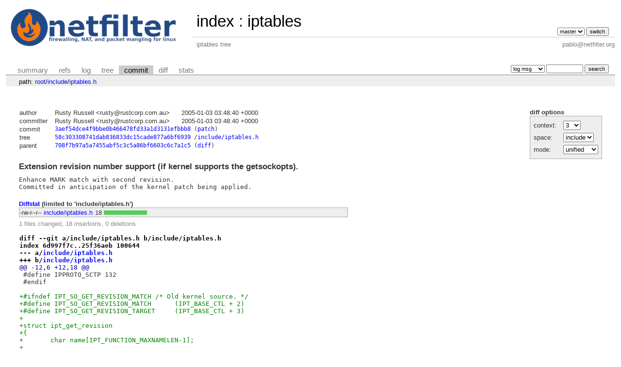

--- FILE ---
content_type: text/html; charset=UTF-8
request_url: https://git.netfilter.org/iptables/commit/include/iptables.h?id=3aef54dce4f9bbe0b466478fd33a1d3131efbbb8
body_size: 2209
content:
<!DOCTYPE html>
<html lang='en'>
<head>
<title>iptables - iptables tree</title>
<meta name='generator' content='cgit v1.2.3'/>
<meta name='robots' content='index, nofollow'/>
<link rel='stylesheet' type='text/css' href='/cgit.css'/>
<link rel='shortcut icon' href='favicon.ico'/>
<link rel='alternate' title='Atom feed' href='https://git.netfilter.org/iptables/atom/include/iptables.h?h=master' type='application/atom+xml'/>
<link rel='vcs-git' href='git://git.netfilter.org/iptables' title='iptables Git repository'/>
<link rel='vcs-git' href='https://git.netfilter.org/iptables' title='iptables Git repository'/>
</head>
<body>
<div id='cgit'><table id='header'>
<tr>
<td class='logo' rowspan='2'><a href='/'><img src='/netfilter-logo3.png' alt='cgit logo'/></a></td>
<td class='main'><a href='/'>index</a> : <a title='iptables' href='/iptables/'>iptables</a></td><td class='form'><form method='get'>
<input type='hidden' name='id' value='3aef54dce4f9bbe0b466478fd33a1d3131efbbb8'/><select name='h' onchange='this.form.submit();'>
<option value='master' selected='selected'>master</option>
</select> <input type='submit' value='switch'/></form></td></tr>
<tr><td class='sub'>iptables tree</td><td class='sub right'>pablo@netfilter.org</td></tr></table>
<table class='tabs'><tr><td>
<a href='/iptables/'>summary</a><a href='/iptables/refs/?id=3aef54dce4f9bbe0b466478fd33a1d3131efbbb8'>refs</a><a href='/iptables/log/include/iptables.h'>log</a><a href='/iptables/tree/include/iptables.h?id=3aef54dce4f9bbe0b466478fd33a1d3131efbbb8'>tree</a><a class='active' href='/iptables/commit/include/iptables.h?id=3aef54dce4f9bbe0b466478fd33a1d3131efbbb8'>commit</a><a href='/iptables/diff/include/iptables.h?id=3aef54dce4f9bbe0b466478fd33a1d3131efbbb8'>diff</a><a href='/iptables/stats/include/iptables.h'>stats</a></td><td class='form'><form class='right' method='get' action='/iptables/log/include/iptables.h'>
<input type='hidden' name='id' value='3aef54dce4f9bbe0b466478fd33a1d3131efbbb8'/><select name='qt'>
<option value='grep'>log msg</option>
<option value='author'>author</option>
<option value='committer'>committer</option>
<option value='range'>range</option>
</select>
<input class='txt' type='search' size='10' name='q' value=''/>
<input type='submit' value='search'/>
</form>
</td></tr></table>
<div class='path'>path: <a href='/iptables/commit/?id=3aef54dce4f9bbe0b466478fd33a1d3131efbbb8'>root</a>/<a href='/iptables/commit/include?id=3aef54dce4f9bbe0b466478fd33a1d3131efbbb8'>include</a>/<a href='/iptables/commit/include/iptables.h?id=3aef54dce4f9bbe0b466478fd33a1d3131efbbb8'>iptables.h</a></div><div class='content'><div class='cgit-panel'><b>diff options</b><form method='get'><input type='hidden' name='id' value='3aef54dce4f9bbe0b466478fd33a1d3131efbbb8'/><table><tr><td colspan='2'/></tr><tr><td class='label'>context:</td><td class='ctrl'><select name='context' onchange='this.form.submit();'><option value='1'>1</option><option value='2'>2</option><option value='3' selected='selected'>3</option><option value='4'>4</option><option value='5'>5</option><option value='6'>6</option><option value='7'>7</option><option value='8'>8</option><option value='9'>9</option><option value='10'>10</option><option value='15'>15</option><option value='20'>20</option><option value='25'>25</option><option value='30'>30</option><option value='35'>35</option><option value='40'>40</option></select></td></tr><tr><td class='label'>space:</td><td class='ctrl'><select name='ignorews' onchange='this.form.submit();'><option value='0' selected='selected'>include</option><option value='1'>ignore</option></select></td></tr><tr><td class='label'>mode:</td><td class='ctrl'><select name='dt' onchange='this.form.submit();'><option value='0' selected='selected'>unified</option><option value='1'>ssdiff</option><option value='2'>stat only</option></select></td></tr><tr><td/><td class='ctrl'><noscript><input type='submit' value='reload'/></noscript></td></tr></table></form></div><table summary='commit info' class='commit-info'>
<tr><th>author</th><td>Rusty Russell &lt;rusty@rustcorp.com.au&gt;</td><td class='right'>2005-01-03 03:48:40 +0000</td></tr>
<tr><th>committer</th><td>Rusty Russell &lt;rusty@rustcorp.com.au&gt;</td><td class='right'>2005-01-03 03:48:40 +0000</td></tr>
<tr><th>commit</th><td colspan='2' class='sha1'><a href='/iptables/commit/include/iptables.h?id=3aef54dce4f9bbe0b466478fd33a1d3131efbbb8'>3aef54dce4f9bbe0b466478fd33a1d3131efbbb8</a> (<a href='/iptables/patch/include/iptables.h?id=3aef54dce4f9bbe0b466478fd33a1d3131efbbb8'>patch</a>)</td></tr>
<tr><th>tree</th><td colspan='2' class='sha1'><a href='/iptables/tree/?id=3aef54dce4f9bbe0b466478fd33a1d3131efbbb8'>58c303308741dab836833dc15cade877a6bf6939</a> /<a href='/iptables/tree/include/iptables.h?id=3aef54dce4f9bbe0b466478fd33a1d3131efbbb8'>include/iptables.h</a></td></tr>
<tr><th>parent</th><td colspan='2' class='sha1'><a href='/iptables/commit/include/iptables.h?id=708f7b97a5a7455abf5c3c5a86bf6603c6c7a1c5'>708f7b97a5a7455abf5c3c5a86bf6603c6c7a1c5</a> (<a href='/iptables/diff/include/iptables.h?id=3aef54dce4f9bbe0b466478fd33a1d3131efbbb8&amp;id2=708f7b97a5a7455abf5c3c5a86bf6603c6c7a1c5'>diff</a>)</td></tr></table>
<div class='commit-subject'>Extension revision number support (if kernel supports the getsockopts).</div><div class='commit-msg'>Enhance MARK match with second revision.
Committed in anticipation of the kernel patch being applied.
</div><div class='diffstat-header'><a href='/iptables/diff/?id=3aef54dce4f9bbe0b466478fd33a1d3131efbbb8'>Diffstat</a> (limited to 'include/iptables.h')</div><table summary='diffstat' class='diffstat'><tr><td class='mode'>-rw-r--r--</td><td class='upd'><a href='/iptables/diff/include/iptables.h?id=3aef54dce4f9bbe0b466478fd33a1d3131efbbb8'>include/iptables.h</a></td><td class='right'>18</td><td class='graph'><table summary='file diffstat' width='18%'><tr><td class='add' style='width: 100.0%;'/><td class='rem' style='width: 0.0%;'/><td class='none' style='width: 0.0%;'/></tr></table></td></tr>
</table><div class='diffstat-summary'>1 files changed, 18 insertions, 0 deletions</div><table summary='diff' class='diff'><tr><td><div class='head'>diff --git a/include/iptables.h b/include/iptables.h<br/>index 6d997f7c..25f36aeb 100644<br/>--- a/<a href='/iptables/tree/include/iptables.h?id=708f7b97a5a7455abf5c3c5a86bf6603c6c7a1c5'>include/iptables.h</a><br/>+++ b/<a href='/iptables/tree/include/iptables.h?id=3aef54dce4f9bbe0b466478fd33a1d3131efbbb8'>include/iptables.h</a></div><div class='hunk'>@@ -12,6 +12,18 @@</div><div class='ctx'> #define IPPROTO_SCTP 132</div><div class='ctx'> #endif</div><div class='ctx'> </div><div class='add'>+#ifndef IPT_SO_GET_REVISION_MATCH /* Old kernel source. */</div><div class='add'>+#define IPT_SO_GET_REVISION_MATCH	(IPT_BASE_CTL + 2)</div><div class='add'>+#define IPT_SO_GET_REVISION_TARGET	(IPT_BASE_CTL + 3)</div><div class='add'>+</div><div class='add'>+struct ipt_get_revision</div><div class='add'>+{</div><div class='add'>+	char name[IPT_FUNCTION_MAXNAMELEN-1];</div><div class='add'>+</div><div class='add'>+	u_int8_t revision;</div><div class='add'>+};</div><div class='add'>+#endif /* IPT_SO_GET_REVISION_MATCH   Old kernel source */</div><div class='add'>+</div><div class='ctx'> struct iptables_rule_match</div><div class='ctx'> {</div><div class='ctx'> 	struct iptables_rule_match *next;</div><div class='hunk'>@@ -26,6 +38,9 @@ struct iptables_match</div><div class='ctx'> </div><div class='ctx'> 	ipt_chainlabel name;</div><div class='ctx'> </div><div class='add'>+	/* Revision of match (0 by default). */</div><div class='add'>+	u_int8_t revision;</div><div class='add'>+</div><div class='ctx'> 	const char *version;</div><div class='ctx'> </div><div class='ctx'> 	/* Size of match data. */</div><div class='hunk'>@@ -76,6 +91,9 @@ struct iptables_target</div><div class='ctx'> </div><div class='ctx'> 	ipt_chainlabel name;</div><div class='ctx'> </div><div class='add'>+	/* Revision of target (0 by default). */</div><div class='add'>+	u_int8_t revision;</div><div class='add'>+</div><div class='ctx'> 	const char *version;</div><div class='ctx'> </div><div class='ctx'> 	/* Size of target data. */</div></td></tr></table></div> <!-- class=content -->
<div class='footer'>generated by <a href='https://git.zx2c4.com/cgit/about/'>cgit v1.2.3</a> (<a href='https://git-scm.com/'>git 2.25.0</a>) at 2026-01-22 16:57:12 +0000</div>
</div> <!-- id=cgit -->
</body>
</html>
